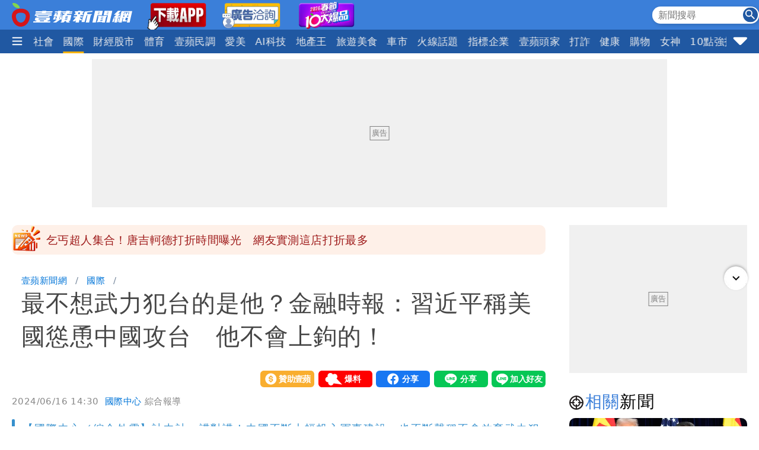

--- FILE ---
content_type: text/html; charset=utf-8
request_url: https://news.nextapple.com/international/20240616/0436F2D835A6134E505EAD9D112E13FF
body_size: 23012
content:
<!DOCTYPE html>
<html lang="zh-Hant-TW">
    <head>
        
<script>
    //<!-- Google Tag Manager -->
    (function (w, d, s, l, i) {
        w[l] = w[l] || [];
        w[l].push({'gtm.start':
                    new Date().getTime(), event: 'gtm.js'});
        var f = d.getElementsByTagName(s)[0],
                j = d.createElement(s), dl = l != 'dataLayer' ? '&l=' + l : '';
        j.async = true;
        j.src =
                'https://www.googletagmanager.com/gtm.js?id=' + i + dl;
        f.parentNode.insertBefore(j, f);
    })(window, document, 'script', 'dataLayer', 'GTM-T2WJ7DS');
    //<!-- End Google Tag Manager -->


</script>

<meta http-equiv="X-UA-Compatible" content="IE=edge">
<meta content="text/html; charset=UTF-8" http-equiv="content-type"/>
<meta name="viewport" content="width=device-width, initial-scale=1.0, maximum-scale=5, user-scalable=yes">

<!--  首屏必要 -->
<link rel="preconnect" href="https://www.googletagmanager.com" crossorigin>
<link rel="preconnect" href="https://securepubads.g.doubleclick.net" crossorigin>
<link rel="preconnect" href="https://pubads.g.doubleclick.net" crossorigin>
<link rel="preconnect" href="https://static.nextapple.tw" crossorigin>            
<link rel="preconnect" href="https://static-cdn.nextapple.tw" crossorigin> 
<link rel="preconnect" href="https://apis.nextapple.tw">

<!--  後期才可能用到 -->
<link rel="dns-prefetch" href="//pagead2.googlesyndication.com">
<link rel="dns-prefetch" href="//tpc.googlesyndication.com">
<link rel="dns-prefetch" href="//www.googleadservices.com">
<link rel="dns-prefetch" href="//cdn.taboola.com">

<!--  GPT 主程式 -->
<link rel="preload" href="https://securepubads.g.doubleclick.net/tag/js/gpt.js" as="script" fetchpriority="high">



<link rel="preload" href="https://static.nextapple.tw/web/layout/style/swiper-bundle.min.css" as="style" onload="this.rel = 'stylesheet'" fetchpriority="high">

<link rel="preload" href="https://static.nextapple.tw/web/layout/style/style.min.css?202512159" as="style" onload="this.rel = 'stylesheet'" fetchpriority="high">


    <link rel="preload" fetchpriority="high" type="image/webp" href="https://static-cdn.nextapple.tw/prod/2024-06/0436F2D835A6134E505EAD9D112E13FF/7b37eb2b2df4c875c78bb7cf1dba091f_750.webp" as="image">
    
<title>最不想武力犯台的是他？金融時報：習近平稱美國慫恿中國攻台　他不會上鉤的！｜壹蘋新聞網</title>
<meta name="title" itemprop="headline"  content="最不想武力犯台的是他？金融時報：習近平稱美國慫恿中國攻台　他不會上鉤的！｜壹蘋新聞網">
    <link rel="alternate" type="application/rss+xml" href="https://news.nextapple.com/api/rss/category/international?lang=TW" />
<meta name="robots" content="index,follow,max-image-preview:large">
<meta name="description" itemprop="description" content="【國際中心／綜合外電】計中計，諜對諜！中國不斷大幅投入軍事建設，也不斷聲稱不會放棄武力犯台，卻聲稱是美國，不斷試圖誘騙中國入侵台灣。還說，中國不會上當的。知情人士透露，中國國家主席習近平曾告訴歐洲聯盟執行委員會（European Commission）主席范德賴恩（Ursula von der Leyen），美國試圖慫恿中國攻擊台灣。
"/>
<meta name="keywords" itemprop="keywords" content="美國,中國,習近平,台海局勢" />
<meta property="og:site_name" content="壹蘋新聞網" />
<meta property="og:type" content="article">
<meta property="og:locale" content="zh_TW"/>
<meta property="og:locale:alternate" content="zh_TW"/>
<meta property="og:title" itemprop="name" content="最不想武力犯台的是他？金融時報：習近平稱美國慫恿中國攻台　他不會上鉤的！｜壹蘋新聞網">
<meta property="og:url" itemprop="url" content="https://news.nextapple.com/international/20240616/0436F2D835A6134E505EAD9D112E13FF" />
<meta property="og:image" itemprop="image primaryImageOfPage" content="https://static-cdn.nextapple.tw/prod/2024-06/0436F2D835A6134E505EAD9D112E13FF/7b37eb2b2df4c875c78bb7cf1dba091f_750.jpeg" />
<meta property="og:description" content="【國際中心／綜合外電】計中計，諜對諜！中國不斷大幅投入軍事建設，也不斷聲稱不會放棄武力犯台，卻聲稱是美國，不斷試圖誘騙中國入侵台灣。還說，中國不會上當的。知情人士透露，中國國家主席習近平曾告訴歐洲聯盟執行委員會（European Commission）主席范德賴恩（Ursula von der Leyen），美國試圖慫恿中國攻擊台灣。
"/>
<meta property="fb:app_id" content="508716041062461" />
<meta name="twitter:title" content="最不想武力犯台的是他？金融時報：習近平稱美國慫恿中國攻台　他不會上鉤的！｜壹蘋新聞網" />
<meta name="twitter:description" content="【國際中心／綜合外電】計中計，諜對諜！中國不斷大幅投入軍事建設，也不斷聲稱不會放棄武力犯台，卻聲稱是美國，不斷試圖誘騙中國入侵台灣。還說，中國不會上當的。知情人士透露，中國國家主席習近平曾告訴歐洲聯盟執行委員會（European Commission）主席范德賴恩（Ursula von der Leyen），美國試圖慫恿中國攻擊台灣。
" />
<meta name="twitter:card" content="summary_large_image" />
<meta name="twitter:url" content="https://news.nextapple.com/international/20240616/0436F2D835A6134E505EAD9D112E13FF" />
<meta name="twitter:site" content="" />
<meta name="twitter:image" content="https://static-cdn.nextapple.tw/prod/2024-06/0436F2D835A6134E505EAD9D112E13FF/7b37eb2b2df4c875c78bb7cf1dba091f_750.jpeg">
<meta name="apple-itunes-app" content="app-id=1640739235">
<meta name="msvalidate.01" content="DA66A3341903A6C0C8BB26FBE1CD9D81" />
<meta name="yandex-verification" content="63e892d316298e7c" />
<meta name="msapplication-TileColor" content="#ffffff">
<meta name="msapplication-TileImage" content="https://static.nextapple.tw/web/layout/favicon/ms-icon-144x144.png">
<meta name="theme-color" content="#3B7FD9">
<meta name="apple-mobile-web-app-status-bar-style" content="#3B7FD9">
<meta name="apple-mobile-web-app-capable" content="yes">
<meta name="mobile-web-app-capable" content="yes">
<meta name="apple-mobile-web-app-title" content="壹蘋新聞網">
<meta name="google" content="notranslate">
<meta name="googlebot" content="notranslate">
   
<meta name="author" itemprop="author" content="國際中心">

<meta name="publisher" itemprop="publisher" content="壹蘋新聞網">
<meta name="medium" content="news">
<meta name="facebook-domain-verification" content="2w4kbz9h1u86tygw39uavffzfoi7z3" />

<link rel="apple-touch-icon" sizes="57x57" href="https://static.nextapple.tw/web/layout/favicon/apple-icon-57x57.png">
<link rel="apple-touch-icon" sizes="60x60" href="https://static.nextapple.tw/web/layout/favicon/apple-icon-60x60.png">
<link rel="apple-touch-icon" sizes="72x72" href="https://static.nextapple.tw/web/layout/favicon/apple-icon-72x72.png">
<link rel="apple-touch-icon" sizes="76x76" href="https://static.nextapple.tw/web/layout/favicon/apple-icon-76x76.png">
<link rel="apple-touch-icon" sizes="114x114" href="https://static.nextapple.tw/web/layout/favicon/apple-icon-114x114.png">
<link rel="apple-touch-icon" sizes="120x120" href="https://static.nextapple.tw/web/layout/favicon/apple-icon-120x120.png">
<link rel="apple-touch-icon" sizes="144x144" href="https://static.nextapple.tw/web/layout/favicon/apple-icon-144x144.png">
<link rel="apple-touch-icon" sizes="152x152" href="https://static.nextapple.tw/web/layout/favicon/apple-icon-152x152.png">
<link rel="apple-touch-icon" sizes="180x180" href="https://static.nextapple.tw/web/layout/favicon/apple-icon-180x180.png">
<link rel="icon" type="image/png" sizes="192x192"  href="https://static.nextapple.tw/web/layout/favicon/android-icon-192x192.png">
<link rel="icon" type="image/png" sizes="32x32" href="https://static.nextapple.tw/web/layout/favicon/favicon-32x32.png">
<link rel="icon" type="image/png" sizes="96x96" href="https://static.nextapple.tw/web/layout/favicon/favicon-96x96.png">
<link rel="icon" type="image/png" sizes="16x16" href="https://static.nextapple.tw/web/layout/favicon/favicon-16x16.png">
<link rel="manifest" href="https://news.nextapple.com/manifest.webmanifest" crossorigin="use-credentials">
<link rel="shortcut icon" href="https://static.nextapple.tw/web/layout/img/favicon.ico">
<link rel="shortcut icon" type="https://static.nextapple.tw/web/layout/img/favicon.ico">
<link rel="icon" type="image/ico" href="https://static.nextapple.tw/web/layout/img/favicon.ico">
<link rel="canonical" href="https://news.nextapple.com/international/20240616/0436F2D835A6134E505EAD9D112E13FF"/>
<link rel="alternate" href="https://news.nextapple.com/international/20240616/0436F2D835A6134E505EAD9D112E13FF" hreflang="x-default" />
<link rel="alternate" href="https://news.nextapple.com/international/20240616/0436F2D835A6134E505EAD9D112E13FF" hreflang="zh-TW" />

<script defer src="https://static.nextapple.tw/web/layout/js/jquery.min.js"></script>
<script defer src="https://static.nextapple.tw/web/layout/js/lazyload.min.js"></script>
<script defer src="https://static.nextapple.tw/web/layout/js/swiper-bundle7.min.js"></script>




<script defer type="application/javascript" src="https://static.nextapple.tw/web/layout/js/common.min.js?20260108"></script>





       


       
        <script>
            options = {
                artid: "0436F2D835A6134E505EAD9D112E13FF",
                key: "Jxt3!vSV^IEZdwn8u*FH(FjI2e(9L#(x",
                iv: "nextapple3863957",
                url: "https://api.nextapple.com.tw/api/referral/share"
            };
        </script>
        
        <script>
    const intialData = { 
        event:'article_view_event',
                article_id:"0436F2D835A6134E505EAD9D112E13FF",
                page_type:"ARTICLE",
                category:"國際",
                article_title:"最不想武力犯台的是他？金融時報：習近平稱美國慫恿中國攻台　他不會上鉤的！",
            };
    dataLayer.push(intialData);
    
</script>
        
        
                
        <link rel="preload" href="https://static.nextapple.tw/web/layout/style/comments.min.css?20240430" as="style" onload="this.rel = 'stylesheet'">
        <link rel="preload" href="https://static.nextapple.tw/web/layout/style/article.min.css?2025091202" as="style" onload="this.rel = 'stylesheet'">
                <script defer src="https://static.nextapple.tw/web/layout/js/crypto-js.min.4.1.1.js"></script>
        <script defer src="https://static.nextapple.tw/web/layout/js/infinite-scroll.pkgd.min.js"></script>
        <script async type="application/javascript" src="//anymind360.com/js/8117/ats.js"></script>
        <script async type="application/javascript" src="https://static.nextapple.tw/web/layout/js/prebid7.44.0.js?20230414"></script>
        <script defer src="https://cdn.jsdelivr.net/npm/@fancyapps/ui@4.0/dist/fancybox.umd.js"></script>
        <link rel="preload"  href="https://cdn.jsdelivr.net/npm/@fancyapps/ui@4.0/dist/fancybox.css" as="style" onload="this.rel = 'stylesheet'"/>
        <script>

            var mt_NOAD = false;          

                var targeting = {
                    article_id: '0436F2D835A6134E505EAD9D112E13FF',
                    CAT: 'international',
                    KY: 'theme_美中台交鋒,美國,中國,習近平,台海局勢,cat_焦點'
                };
                var layoutUrl = 'https://static.nextapple.tw/web/layout/';
                var DFP = '';
                var strDFP = 'realtime_international_detail_';
                var  GTM = 'GTM-T2WJ7DS'
                var  GAM_ID = '22813524009'
                var  strCanonical = 'https://news.nextapple.com/international/20240616/0436F2D835A6134E505EAD9D112E13FF';
                var relatedArticleUrls = ["https:\/\/news.nextapple.com\/international\/20260109\/564B11075BF0F57FB19CA529CFA5A6C2","https:\/\/news.nextapple.com\/international\/20260106\/C44603C8DB0D1310004A824E60B5CCF7","https:\/\/news.nextapple.com\/international\/20260105\/AC92529EDD15EB73F07E834C80EC0146","https:\/\/news.nextapple.com\/international\/20251229\/5435D1EDBA0F31AC740DE048922EB094","https:\/\/news.nextapple.com\/international\/20251227\/5F793FEF51A7BB1D9D79B9EDDDF66A40"];
                var isOver18 = false;                
                
        </script>
                    <script defer type="application/javascript" src="https://static.nextapple.tw/web/layout/js/article.min.js?20260108"></script>
           

    </head>
    <body class="single international"  style="display: none;">
        <!-- Google Tag Manager (noscript) -->
        <noscript><iframe src="https://www.googletagmanager.com/ns.html?id=GTM-T2WJ7DS" height="0" width="0" style="display:none;visibility:hidden"></iframe></noscript>
        <!-- End Google Tag Manager (noscript) -->
        <div id='interscroller' class="na-ad-m">
            
        </div>
        <div id='div-gpt-ad-1731555585446-0' ></div>
        
<nav id="nav" >
    <div class="top" style="height: 50px;">
        <div class="container">
            <div class="brand" style="margin-right:5px;">
                <a href="/">
                    <img class="b-logo" src="https://static.nextapple.tw/web/layout/img/logo1201.svg" alt="壹蘋新聞網" width="203" height="40">
                    <img class="b-logo-m" src="https://static.nextapple.tw/web/layout/img/logo_short.svg" alt="壹蘋新聞網" style="max-height:36px;"  width="91" height="36">
                </a>
                <a class="app" target="_blank" href="https://news.nextapple.com/download">
                    <img src="https://static.nextapple.tw/web/layout/img/app11042.webp" alt="下載壹蘋新聞網APP" height="60" width="100">
                </a>
                <a class="app" target="_blank" href="https://news.nextapple.com/ad">
                    <img src="https://static.nextapple.tw/web/layout/ad/ad_service_web_banner.webp" alt="壹蘋智能廣告" height="60" width="100">
                </a>
                <a class="app" target="_blank" href="https://cnyhot.nextapple.com/vote/">
                    <img src="https://static.nextapple.tw/web/layout/ad/cnyhot.webp" alt="2026春節十大爆品" height="60" width="100">
                </a>

            </div>
            <div class="other">
                
                <svg class="search-icon" width="26" height="26" viewBox="0 0 59.9 59.9" style="cursor: pointer;">
                <circle cx="29.95" cy="30.04" r="29.95" style="fill: #2158a2;"/>
                <g>
                <circle cx="23.37" cy="23.46" r="12.05" style="fill: none; stroke: #fff; stroke-miterlimit: 10; stroke-width: 5px;"/>
                <line x1="36.46" y1="36.55" x2="46.07" y2="46.16" style="fill: none; stroke: #fff; stroke-linecap: round; stroke-linejoin: round; stroke-width: 5.02px;"/>
                </g>
                </svg>
                <div class="search">
                    <form onsubmit="return searchOnSubmit(this)" id="search_head">
                        <input type="text" placeholder="新聞搜尋">
                        <svg width="25" height="25" viewBox="0 0 25 25" onclick="$('form#search_head').submit()" style="cursor:pointer;">
                        <g id="Group_231" data-name="Group 231" transform="translate(-1067 -19)">
                        <circle id="Ellipse_1" data-name="Ellipse 1" cx="12.5" cy="12.5" r="12.5" transform="translate(1067 19)" fill="#2058a2"></circle>
                        <path id="Subtraction_1" data-name="Subtraction 1" d="M14.637,16h0l-4.573-4.564v-.722l-.247-.256a5.955,5.955,0,1,1,.641-.641l.256.247h.722L16,14.637,14.637,16ZM5.946,1.83a4.117,4.117,0,1,0,4.117,4.117A4.121,4.121,0,0,0,5.946,1.83Z" transform="translate(1071 23)" fill="#fff"></path>
                        </g>
                        </svg>
                    </form>
                </div>
                
                <a class="app-m" target="_blank" href="https://news.nextapple.com/app" style="margin-left:4px;">
                    <img src="https://static.nextapple.tw/web/layout/img/app1201.svg" alt="下載壹蘋新聞網APP" height="26" width="61" style="height:26px;">
                </a>
                
            </div>
        </div>
    </div>
    <div class="bottom">
        <div class="container">
            <div class="ham-menu-btn">
                <span>
                    <svg height="15" viewbox="0 0 310 259.34375">
                    <g inkscape:label="Layer 1" inkscape:groupmode="layer" id="layer1" transform="translate(10.015625,-803.03125)">
                    <g id="g3837">
                    <path inkscape:connector-curvature="0" id="path3785-0" d="m 19.668179,1032.694 250.646101,0 0,0" style="fill:none;stroke:#fff;stroke-width:37;stroke-linecap:round;stroke-linejoin:miter;stroke-miterlimit:4;stroke-opacity:1;stroke-dasharray:none" />
                    <path inkscape:connector-curvature="0" id="path3785-0-9" d="m 19.668179,932.694 250.646101,0 0,0" style="fill:none;stroke:#fff;stroke-width:37;stroke-linecap:round;stroke-linejoin:miter;stroke-miterlimit:4;stroke-opacity:1;stroke-dasharray:none" />
                    <path inkscape:connector-curvature="0" id="path3785-0-4" d="m 19.668179,832.694 250.646101,0 0,0" style="fill:none;stroke:#fff;stroke-width:37;stroke-linecap:round;stroke-linejoin:miter;stroke-miterlimit:4;stroke-opacity:1;stroke-dasharray:none" />
                    </g>
                    </g>
                    </svg>

                </span>
            </div>
            
            <div class="swiper">
                <div class="swiper-wrapper">
                
                                       
                                                                                                                                        <div class="swiper-slide">
                                    <div class="dropdown">
                                        <a class="dropdown-btn item-link   " href="https://news.nextapple.com/realtime/latest">
                                                                                            最新                                                                                    </a>
                                                                            </div>
                                </div>
                                                                                                                                                                                                                        <div class="swiper-slide">
                                    <div class="dropdown">
                                        <a class="dropdown-btn item-link   " href="https://news.nextapple.com/realtime/recommend">
                                                                                            焦點                                                                                    </a>
                                                                            </div>
                                </div>
                                                                                                                                                                                                                        <div class="swiper-slide">
                                    <div class="dropdown">
                                        <a class="dropdown-btn item-link   " href="https://news.nextapple.com/realtime/hit">
                                                                                            熱門                                                                                    </a>
                                                                            </div>
                                </div>
                                                                                                                                                                                                                        <div class="swiper-slide">
                                    <div class="dropdown">
                                        <a class="dropdown-btn item-link   " href="https://news.nextapple.com/realtime/entertainment">
                                                                                            娛樂時尚                                                                                    </a>
                                                                            </div>
                                </div>
                                                                                                                                                                                                                        <div class="swiper-slide">
                                    <div class="dropdown">
                                        <a class="dropdown-btn item-link   " href="https://news.nextapple.com/realtime/life">
                                                                                            生活                                                                                    </a>
                                                                            </div>
                                </div>
                                                                                                                                                                                                                        <div class="swiper-slide">
                                    <div class="dropdown">
                                        <a class="dropdown-btn item-link   " href="https://news.nextapple.com/realtime/politics">
                                                                                            政治                                                                                    </a>
                                                                            </div>
                                </div>
                                                                                                                                                                                                                        <div class="swiper-slide">
                                    <div class="dropdown">
                                        <a class="dropdown-btn item-link   " href="https://news.nextapple.com/realtime/local">
                                                                                            社會                                                                                    </a>
                                                                            </div>
                                </div>
                                                                                                                                                                                                                        <div class="swiper-slide">
                                    <div class="dropdown">
                                        <a class="dropdown-btn item-link  active " href="https://news.nextapple.com/realtime/international">
                                                                                            國際                                                                                    </a>
                                                                            </div>
                                </div>
                                                                                                                                                                                                                        <div class="swiper-slide">
                                    <div class="dropdown">
                                        <a class="dropdown-btn item-link   " href="https://news.nextapple.com/realtime/finance">
                                                                                            財經股市                                                                                    </a>
                                                                            </div>
                                </div>
                                                                                                                                                                                                                        <div class="swiper-slide">
                                    <div class="dropdown">
                                        <a class="dropdown-btn item-link   " href="https://news.nextapple.com/realtime/sports">
                                                                                            體育                                                                                    </a>
                                                                            </div>
                                </div>
                                                                                                                                                                                                                        <div class="swiper-slide">
                                    <div class="dropdown">
                                        <a class="dropdown-btn item-link   " href="https://news.nextapple.com/realtime/survey">
                                                                                            壹蘋民調                                                                                    </a>
                                                                            </div>
                                </div>
                                                                                                                                                                                                                        <div class="swiper-slide">
                                    <div class="dropdown">
                                        <a class="dropdown-btn item-link   " href="https://news.nextapple.com/realtime/aesthetic">
                                                                                            愛美                                                                                    </a>
                                                                            </div>
                                </div>
                                                                                                                                                                                                                        <div class="swiper-slide">
                                    <div class="dropdown">
                                        <a class="dropdown-btn item-link   " href="https://news.nextapple.com/realtime/aitech">
                                                                                            AI科技                                                                                    </a>
                                                                            </div>
                                </div>
                                                                                                                                                                                                                        <div class="swiper-slide">
                                    <div class="dropdown">
                                        <a class="dropdown-btn item-link   " href="https://news.nextapple.com/realtime/property">
                                                                                            地產王                                                                                    </a>
                                                                                                                        <div class="dropdown-content"  >
                                                                                        <a href="https://news.nextapple.com/gallery/property/市場交易">市場交易</a>
                                                                                        <a href="https://news.nextapple.com/gallery/property/預售屋新屋開箱">預售屋新屋開箱</a>
                                                                                        <a href="https://news.nextapple.com/gallery/property/律師解「房」">律師解「房」</a>
                                             
                                        </div>
                                                                            </div>
                                </div>
                                                                                                                                                                                                                        <div class="swiper-slide">
                                    <div class="dropdown">
                                        <a class="dropdown-btn item-link   " href="https://news.nextapple.com/realtime/eattravel">
                                                                                            旅遊美食                                                                                    </a>
                                                                            </div>
                                </div>
                                                                                                                                                                                                                        <div class="swiper-slide">
                                    <div class="dropdown">
                                        <a class="dropdown-btn item-link   " href="https://news.nextapple.com/realtime/gadget">
                                                                                            車市                                                                                    </a>
                                                                            </div>
                                </div>
                                                                                                                                                                                                                        <div class="swiper-slide">
                                    <div class="dropdown">
                                        <a class="dropdown-btn item-link   " href="https://news.nextapple.com/collection/topic">
                                                                                            火線話題                                                                                    </a>
                                                                            </div>
                                </div>
                                                                                                                                                                                                                        <div class="swiper-slide">
                                    <div class="dropdown">
                                        <a class="dropdown-btn item-link   " href="https://news.nextapple.com/collection/enterprise">
                                                                                            指標企業                                                                                    </a>
                                                                            </div>
                                </div>
                                                                                                                                                                                                                        <div class="swiper-slide">
                                    <div class="dropdown">
                                        <a class="dropdown-btn item-link   " href="https://news.nextapple.com/realtime/boss">
                                                                                            壹蘋頭家                                                                                    </a>
                                                                            </div>
                                </div>
                                                                                                                                                                                                                        <div class="swiper-slide">
                                    <div class="dropdown">
                                        <a class="dropdown-btn item-link   " href="https://news.nextapple.com/realtime/antifraud">
                                                                                            打詐                                                                                    </a>
                                                                            </div>
                                </div>
                                                                                                                                                                                                                        <div class="swiper-slide">
                                    <div class="dropdown">
                                        <a class="dropdown-btn item-link   " href="https://news.nextapple.com/realtime/healthy">
                                                                                            健康                                                                                    </a>
                                                                            </div>
                                </div>
                                                                                                                                                                                                                        <div class="swiper-slide">
                                    <div class="dropdown">
                                        <a class="dropdown-btn item-link   " href="https://news.nextapple.com/realtime/lifestyle">
                                                                                            購物                                                                                    </a>
                                                                            </div>
                                </div>
                                                                                                                                                                                                                        <div class="swiper-slide">
                                    <div class="dropdown">
                                        <a class="dropdown-btn item-link   " href="https://news.nextapple.com/realtime/gorgeous">
                                                                                            女神                                                                                    </a>
                                                                            </div>
                                </div>
                                                                                                                                                                                                                        <div class="swiper-slide">
                                    <div class="dropdown">
                                        <a class="dropdown-btn item-link   " href="https://news.nextapple.com/realtime/headlines">
                                                                                            10點強打                                                                                    </a>
                                                                            </div>
                                </div>
                                                                                                                    </div>
            </div>
                        <div class="ham-menu-btn-right">
                <span>
                <svg width="25" height="25" viewBox="0 -0.5 17 17"  class="si-glyph si-glyph-triangle-down">
    
                    
                    <defs>

                </defs>
                    <g stroke="none" stroke-width="1" fill="none" fill-rule="evenodd">
                        <path d="M10.106,12.69 C9.525,13.27 8.584,13.27 8.002,12.69 L1.561,6.246 C0.979,5.665 0.722,4.143 2.561,4.143 L15.549,4.143 C17.45,4.143 17.131,5.664 16.549,6.246 L10.106,12.69 L10.106,12.69 Z" fill="#fff" class="si-glyph-fill">

                </path>
                    </g>
                </svg>

                </span>
            </div>
                        <script>
                var intHoldNav = 6;
            </script>
            <div id="dropdown-menu"  >
            </div>
        </div>
    </div>
</nav>        <main>
            <div class="container">
                <div id='headbanner' class="na-ad-pc">
                    
                </div>
                <div style="margin: 0 auto 30px auto;"  class="na-ad-pc"></div>
                <div class="row">
                    
                    <div id="main-content" class=" stories-container">
                                            <div id="marquee" class="flex tw-marquee background_dandelion " style="height:50px;line-height: 50px;background-color:#fef0e8;font-size:19px;border-radius:10px;" data-top-offset="150">
                            <img src="https://static.nextapple.tw/web/layout/img/breakingNews03.webp" style="margin-right:8px;" alt="Breaking news" width="50" height="50">
                                <div class="marquee-container width-full height-full box--overflow-hidden position_relative">
                                    <div class="swiper" style="height:50px;">
                                        <div class="swiper-wrapper">
                                                                                            <div class="swiper-slide">
                                                    <a href="https://news.nextapple.com/life/20260119/303AEDFE3545A925D66CB8B3E1927156" target="_blank" style="color:#9E1A1A;height:50px;line-height: 50px;">乞丐超人集合！唐吉軻德打折時間曝光　網友實測這店打折最多</a>
                                                </div>
                                                                                            <div class="swiper-slide">
                                                    <a href="https://news.nextapple.com/sports/20260119/93CA0C6991B94037E4FC64DEBAA4F5C0" target="_blank" style="color:#9E1A1A;height:50px;line-height: 50px;">運動部要求籃協全面檢討！場地安全、治理責任都出問題</a>
                                                </div>
                                                                                            <div class="swiper-slide">
                                                    <a href="https://news.nextapple.com/politics/20260119/1AC0D6E01DF83ADF162B86774B6774D2" target="_blank" style="color:#9E1A1A;height:50px;line-height: 50px;">賴瑞隆輸柯志恩6.3%　他曝扭轉頹勢靠「2大關鍵」</a>
                                                </div>
                                                                                            <div class="swiper-slide">
                                                    <a href="https://news.nextapple.com/local/20260119/C2E7B593976F5BD41F25AD88181446FD" target="_blank" style="color:#9E1A1A;height:50px;line-height: 50px;">抓到了！蘆洲逆子持刀狠砍蔥油餅雙親　新莊巷弄內落網</a>
                                                </div>
                                                                                            <div class="swiper-slide">
                                                    <a href="https://news.nextapple.com/politics/20260119/5E74D8A153202AB774D2D4F603331CD1" target="_blank" style="color:#9E1A1A;height:50px;line-height: 50px;">北院再勘驗女立委衝突影片　綠委陳培瑜、林宜瑾控陳玉珍這原因滿臉通紅</a>
                                                </div>
                                                                                            <div class="swiper-slide">
                                                    <a href="https://news.nextapple.com/entertainment/20260119/DEF53F82710409CE4AD19D387F7D4B7A" target="_blank" style="color:#9E1A1A;height:50px;line-height: 50px;">黃明志撇持「冰毒」　雪碧：希望你別夢到芯來索命！</a>
                                                </div>
                                                                                    </div>
                                    </div>
                                </div>
                            </div>
                                            
                        <div class="infScroll">
                            <header>
                                                                <ul class="breadcrumb">
                                    <li ><a href="https://news.nextapple.com/">壹蘋新聞網</a></li>
                                                                        <li ><a href="https://news.nextapple.com/realtime/international">國際</a></li>
                                                    
                                    <li ><h1>最不想武力犯台的是他？金融時報：習近平稱美國慫恿中國攻台　他不會上鉤的！</h1></li>
                                </ul>
                                                                <div class="post-meta">
                                    <div>
                                    </div>
                                    <div class="social-btns">
                                        <div class="social-btn">
                                            <div><a href="https://pay.soundon.fm/podcasts/f56a52a8-4a04-4936-affe-3eb8c5ac96db" target="_blank">贊助壹蘋</a></div>
                                        </div>
                                        <div class="social-btn">
                                            <div><a href="https://reporting.nextapple.com/" target="_blank">我要爆料</a></div>
                                        </div>
                                        <div class="social-btn">
                                            <div>
                                                <div class="fb-share-button" data-href="https://news.nextapple.com/international/20240616/0436F2D835A6134E505EAD9D112E13FF" data-layout="button" data-size="large"><a target="_blank" href="https://www.facebook.com/sharer/sharer.php?u=https://news.nextapple.com/international/20240616/0436F2D835A6134E505EAD9D112E13FF&amp;src=sdkpreparse" class="fb-xfbml-parse-ignore">分享</a></div>
                                            </div>
                                        </div>
                                        <div class="social-btn">
                                            <div>
                                                <div class="line-it-button" data-lang="zh_Hant" data-type="share-a" data-env="REAL" data-url="https://news.nextapple.com/international/20240616/0436F2D835A6134E505EAD9D112E13FF" data-color="default" data-size="large" data-count="false" data-ver="3" style="display: none;"></div>
                                            </div>
                                        </div>
                                        <div class="social-btn">
                                            <div>
                                                <div class="line-it-button" data-lang="zh_Hant" data-type="friend" data-env="REAL"   data-lineId="@nextapple" style="display: none;"></div>
                                            </div>
                                        </div>
                                    </div>
                                </div>
                                <div style="font-size:15px; color: #878787;"> 
                                <time style="margin-right: 5px;" datetime="2024-06-16T14:30:00+08:00">2024/06/16 14:30</time>
                                <span class="author">            
                                                                 
                                                                          
                                    <a style="color: #0275d8;" href="https://news.nextapple.com/search/author/d7d55865-6bbb-4423-a15c-9cc939d66d06" rel="author"> 國際中心</a>
                                                                                                    綜合報導
                                </span>
                                </div>
                                                                
                                                            
                                                                    <blockquote>
                                        <div>【國際中心／綜合外電】計中計，諜對諜！中國不斷大幅投入軍事建設，也不斷聲稱不會放棄武力犯台，卻聲稱是美國，不斷試圖誘騙中國入侵台灣。還說，中國不會上當的。知情人士透露，中國國家主席習近平曾告訴歐洲聯盟執行委員會（European Commission）主席范德賴恩（Ursula von der Leyen），美國試圖慫恿中國攻擊台灣。<br />
</div>
                                    </blockquote>
                                
                                <figure>
                                    
                                                                                                                    <div style="position: relative;" data-fancybox="gallery" data-caption="中國不斷大幅投入軍事建設，也聲稱不會放棄武力犯台，不過金融時報報導，習近平表示，他不會被美國誘騙而武力犯台的。合成畫面。資料照片
" href="https://static-cdn.nextapple.tw/prod/2024-06/0436F2D835A6134E505EAD9D112E13FF/7b37eb2b2df4c875c78bb7cf1dba091f_1280.webp">
                                        <img style="cursor:pointer;" 
                                            data-src="https://static-cdn.nextapple.tw/prod/2024-06/0436F2D835A6134E505EAD9D112E13FF/7b37eb2b2df4c875c78bb7cf1dba091f_750.webp" 
                                            data-srcset="https://static-cdn.nextapple.tw/prod/2024-06/0436F2D835A6134E505EAD9D112E13FF/7b37eb2b2df4c875c78bb7cf1dba091f_750.webp 2x,https://static-cdn.nextapple.tw/prod/2024-06/0436F2D835A6134E505EAD9D112E13FF/7b37eb2b2df4c875c78bb7cf1dba091f_1280.webp 1x" 
                                            src="[data-uri]" alt="中國不斷大幅投入軍事建設，也聲稱不會放棄武力犯台，不過金融時報報導，習近平表示，他不會被美國誘騙而武力犯台的。合成畫面。資料照片
">
                                            

                                            <div class="zoom"></div>
                                        </div>
                                                                        <figcaption>中國不斷大幅投入軍事建設，也聲稱不會放棄武力犯台，不過金融時報報導，習近平表示，他不會被美國誘騙而武力犯台的。合成畫面。資料照片
</figcaption>
                                </figure>
                                
                            </header>
                                                        <div class="post-content">
                                                                
                                
                                                                                                                                                                                <p>消息人士指出，習近平也對中國官員警告此事。</p>
<p><br>對於這項消息，中國重量級學者學者朱鋒表示「有可能」，而這反映北京對美國將台灣問題當成籌碼對付中國的強烈擔憂和憤怒。</p>
<p>多名人士對英國「金融時報」（Financial Times）描述，習近平2023年4月與范德賴恩會面時發出這項警告。習近平說，美國試圖誘騙中國入侵台灣，但他不會上鉤。另一位人士表示，習近平也對官員做出類似警告。</p>
<p><br>上述言論，為了解習近平對台灣的看法提供了窗口。台灣是美中關係中最棘手的問題。</p>
<p><br>中央社報導，部分中國學者和退役軍官聲稱，美國試圖透過提供台灣武器，以及推行其他措施激怒中國，讓中國陷入軍事對抗。</p>
<p><br>中國前駐美國大使崔天凱1月在亞洲協會（Asia Society）表示，中國「不會落入別人為我們設下的陷阱」，暗指美國。</p>
<p><br>習近平對范德賴恩說的話，是他對外國領袖提出要求的第一個已知案例。習近平也表示，與美國的衝突將摧毀中國的許多成就，並破壞他在2049年實現「偉大復興」的目標。</p>
<p><br>這項消息是在台海緊張局勢升級之後公布的。</p>
<p><br>根據「台灣關係法」，美國有義務協助台灣維持自我防禦，但拜登政府長期以來強調不支持台獨，反對單方面改變現狀。</p>
<p><br>中國學者表示，美國「積極鼓勵台獨勢力」，且知道如果台灣宣布獨立而跨越紅線，中國將被迫採取軍事行動。</p>
<p><br>華府智庫「戰略暨國際研究中心」（CSIS）中國研究主任白明（Jude Blanchette）表示，對習近平言論的一種可能解釋是，一些下屬試圖引導他放棄更具侵略性的政策。</p>
<p><br>任白明說：「無論怎麼解釋習近平的言論，很明顯，決策環境，以及輸入其中的資訊，正在被扭曲，要麼是被習近平的副手扭曲，要麼是被他自己的獨裁行為所扭曲。」</p>
<p><br>德國馬歇爾基金會印太計畫主任葛來儀（Bonnie Glaser）表示，習近平這樣說，可能是在台灣議題上，中國試圖把歐洲拉離美國，但也有可能是習近平自己這樣相信。</p>
<p><br>中國駐華盛頓大使館並未對習近平的言論發表評論，僅表示，美國正在對台灣出售武器並支持「台獨分裂勢力」。</p>
<p><br>范德賴恩的發言人表示，她沒有透露私人會面的細節。白宮則沒有發表評論。</p>
<p>&nbsp;</p>
                                                                                                                                        
                                
                            
                                                                
                                <section class="article-tags" aria-labelledby="article-tags__title">
                                <h2 id="article-tags__title" class="article-tags__title">文章標籤</h2>
                                <ul class="article-tags__list">
                                                                                                                <li class="article-tags__item">
                                    <a rel="tag" href="https://news.nextapple.com/tag/%E7%BE%8E%E5%9C%8B/8e657f3f6850284b4c9f8f02e7f193b4">美國</a>
                                    </li>
                                                                                                                 <li class="article-tags__item">
                                    <a rel="tag" href="https://news.nextapple.com/tag/%E4%B8%AD%E5%9C%8B/4ae63cb3289ed4311fd5c6272944f7b6">中國</a>
                                    </li>
                                                                                                                 <li class="article-tags__item">
                                    <a rel="tag" href="https://news.nextapple.com/tag/%E7%BF%92%E8%BF%91%E5%B9%B3/91bb38d5a21dfb0a53a0b702832e601d">習近平</a>
                                    </li>
                                                                                                                 <li class="article-tags__item">
                                    <a rel="tag" href="https://news.nextapple.com/tag/%E5%8F%B0%E6%B5%B7%E5%B1%80%E5%8B%A2/9354117a1db50b05c18d1b6b44d6ae04">台海局勢</a>
                                    </li>
                                                                     </ul>
                                </section>

                              
                                                                <div >
                                                                        <hr>
                                    <div class="scrollToNext">
                                        <div>
                                        <img data-src="https://static.nextapple.tw/web/layout/img/clicktonext.png" alt="點擊閱讀下一則新聞">
                                        <strong >點擊閱讀下一則新聞</strong>
                                        </div>
                                        <div class="text" style="text-align: center; margin:20px 0; display:block">活捉馬杜洛「成中共犯台最佳示範」？川普：習近平不敢亂來</div>
                                    </div>
                                    
                                    <hr>
                                                                    </div>
                            
                                <!-- taboola ad_text start-->
                                <p>
                                <div id="taboola-below-article-text-links" class="taboola-ad"></div>
                                
                                </p>
                                <!-- taboola ad_text end -->
                                <div class="flex" style="justify-content: center;">
                                    <div id='lrec07' class="na-ad-pc" style="padding: 10px 0;">
                                        
                                    </div>
                                    <div id='m_lrec01' class="na-ad-m" style="padding: 10px 0;">
                                        
                                    </div>
                                </div>
                                
                            </div>
                                                        
                            
                            <div class="post-comments" id="post-comments">
                                
                                <div id="fb-root"></div>
                                
                                                                                                <div class="fb-comments" data-href="https://news.nextapple.com/international/20240616/0436F2D835A6134E505EAD9D112E13FF" data-width="100%" data-numposts="5"></div>
                                                                                        
                            </div>

                            

                            <div id="taboola-below-article-feed"></div>
                            
                        
                            
                            <div class="flex" style="justify-content: center;">
                                <div id='lrec08' class="na-ad-pc" style="padding: 10px 15px;">
                                    
                                </div>
                                <div id='lrec09' class="na-ad-pc" style="padding: 10px 15px;">
                                    
                                </div>
                                <div id='m_lrec02' class="na-ad-m" style="padding: 10px 0;">
                                    
                                </div>
                            </div>
                            <div class="side-share subshadow">
                                <div class="social-btn">
                                    <div><a href="https://pay.soundon.fm/podcasts/f56a52a8-4a04-4936-affe-3eb8c5ac96db" target="_blank">贊助壹蘋</a></div>
                                </div>
                                <div class="social-btn">
                                    <div><a href="https://reporting.nextapple.com/" target="_blank">我要爆料</a></div>
                                </div>
                                <div class="social-btn">
                                    <div>
                                        <div class="fb-share-button" data-href="https://news.nextapple.com/international/20240616/0436F2D835A6134E505EAD9D112E13FF" data-layout="button" data-size="large"><a target="_blank" href="https://www.facebook.com/sharer/sharer.php?u=https://news.nextapple.com/international/20240616/0436F2D835A6134E505EAD9D112E13FF&amp;src=sdkpreparse" class="fb-xfbml-parse-ignore">分享</a></div>
                                    </div>
                                </div>
                                <div class="social-btn">
                                    <div>
                                        <div class="line-it-button" data-lang="zh_Hant" data-type="share-a" data-env="REAL" data-url="https://news.nextapple.com/international/20240616/0436F2D835A6134E505EAD9D112E13FF" data-color="default" data-size="large" data-count="false" data-ver="3" style="display: none;"></div>
                                    </div>
                                </div>
                                <div class="social-btn">
                                    <div>
                                        <div class="line-it-button" data-lang="zh_Hant" data-type="friend" data-env="REAL"   data-lineId="@nextapple" style="display: none;"></div>
                                    </div>
                                </div>
                            </div>
                            
                                
                        </div>
                       
                        <div class="scroller-status" style="text-align:center;">
                            <div class="infinite-scroll-request loader-ellips">loading</div>
                            <p class="infinite-scroll-last"></p>
                            <p class="infinite-scroll-error"></p>
                            
                        </div>
                       
                    </div>


                    <aside id="side-bar">
    <div class="block">
        <div id="lrec01">
            
        </div>
    </div>
    <div class="block">
        <div id="lrec02">
            
        </div>
    </div>
                <div class="block">
            <div class="post-featured partner">
                <h4><span>相關</span>新聞</h4>
                                                        <article class="post-style1" itemscope="" itemprop="post">
                                                <a href="https://news.nextapple.com/international/20260109/564B11075BF0F57FB19CA529CFA5A6C2">
                            <figure>
                                                                    <img data-src="https://static-cdn.nextapple.tw/prod/2026-01/564B11075BF0F57FB19CA529CFA5A6C2/404e201fa39952d00a54393d0ac821b2_512.webp" alt="活捉馬杜洛「成中共犯台最佳示範」？川普：習近平不敢亂來" src="[data-uri]">
                                                                                            </figure>
                        </a>
                        <div class="post-inner">
                            <div>
                                <h3 itemprop="name" style="display:contents;">
                                    <a class="post-title" href="https://news.nextapple.com/international/20260109/564B11075BF0F57FB19CA529CFA5A6C2">活捉馬杜洛「成中共犯台最佳示範」？川普：習近平不敢亂來</a>
                                </h3>
                                <p>【國際中心／綜合報導】美國出兵斬首委內瑞拉總統馬杜洛震驚國際，外界認為這恐成中共犯台示範。美國總統川普今天強調，只要他當家中共就不敢犯台，若習近平真的出手，「我會很不高興」。</p>
                            </div>
                            <div class="post-meta">
                                <div class="category international">國際</div>
                                <time datetime="2026-01-09T09:09:00+08:00">2026/01/09 09:09</time>
                            </div>
                        </div>
                    </article>
                                                                            <article class="post-style1" itemscope="" itemprop="post">
                                                <a href="https://news.nextapple.com/international/20260106/C44603C8DB0D1310004A824E60B5CCF7">
                            <figure>
                                                                    <img data-src="https://static-cdn.nextapple.tw/prod/2026-01/C44603C8DB0D1310004A824E60B5CCF7/a92e32999593abe194f095e7d407e234_512.webp" alt="美研究：中國侵台恐10萬共軍陣亡　投降後倒退回文革" src="[data-uri]">
                                                                                            </figure>
                        </a>
                        <div class="post-inner">
                            <div>
                                <h3 itemprop="name" style="display:contents;">
                                    <a class="post-title" href="https://news.nextapple.com/international/20260106/C44603C8DB0D1310004A824E60B5CCF7">美研究：中國侵台恐10萬共軍陣亡　投降後倒退回文革</a>
                                </h3>
                                <p>【國際中心／綜合外電】美國在展現了全天下最強的「斬首作戰」能力，在5個小時內逮捕委內瑞拉總統馬杜洛（Nicolas Maduro）夫婦並押解回美國後，美國也發布了中國侵台能力的評估報告。在報告中直指，共軍能力有限，如果戰況升級，共軍會在跨海作戰中慘敗，就算是部分部隊登陸台灣，也會有10萬共軍陣亡，最後登陸的部隊仍需投降。中國則是蒙受重大損失，對全球影響力與實力將倒退數十年，淪落到文革時期的狀況。
</p>
                            </div>
                            <div class="post-meta">
                                <div class="category international">國際</div>
                                <time datetime="2026-01-06T15:10:00+08:00">2026/01/06 15:10</time>
                            </div>
                        </div>
                    </article>
                                                                            <article class="post-style1" itemscope="" itemprop="post">
                                                <a href="https://news.nextapple.com/international/20260105/AC92529EDD15EB73F07E834C80EC0146">
                            <figure>
                                                                    <img data-src="https://static-cdn.nextapple.tw/prod/2026-01/AC92529EDD15EB73F07E834C80EC0146/da25015036039653e868e8a96616f3a0_512.webp" alt="超重要戰略地圖！駐韓美軍司令下令　擴大行動範圍應對「台灣有事」" src="[data-uri]">
                                                                                            </figure>
                        </a>
                        <div class="post-inner">
                            <div>
                                <h3 itemprop="name" style="display:contents;">
                                    <a class="post-title" href="https://news.nextapple.com/international/20260105/AC92529EDD15EB73F07E834C80EC0146">超重要戰略地圖！駐韓美軍司令下令　擴大行動範圍應對「台灣有事」</a>
                                </h3>
                                <p>【國際中心／綜合外電】這張地圖實在太重要了！由美國駐韓美軍司令布朗森上將指定要掛的東亞戰略地圖，再加上他直言，「韓國不僅僅是因應朝鮮半島的威脅」，幾乎已經可以預期， 如果「台灣有事」，除了台灣自身防衛力量、日本自衛隊，非常可能會有駐日美軍5.5萬人、駐韓美軍2.8萬人，合計超過8萬美國大軍聯合參戰，共同應對台灣突發事態！
</p>
                            </div>
                            <div class="post-meta">
                                <div class="category international">國際</div>
                                <time datetime="2026-01-05T15:15:00+08:00">2026/01/05 15:15</time>
                            </div>
                        </div>
                    </article>
                                            <article class="post-style1" itemscope="" itemprop="post" id='halfpage'>
                           
                        </article>
                                                                            <article class="post-style1" itemscope="" itemprop="post">
                                                <a href="https://news.nextapple.com/international/20251229/5435D1EDBA0F31AC740DE048922EB094">
                            <figure>
                                                                    <img data-src="https://static-cdn.nextapple.tw/prod/2025-12/5435D1EDBA0F31AC740DE048922EB094/d8fccb3761fe207cd5c268fa9d135e73_512.webp" alt="史上最挑釁！共軍宣布對台「正義使命-2025」軍演　封控台灣要港要域" src="[data-uri]">
                                                                                            </figure>
                        </a>
                        <div class="post-inner">
                            <div>
                                <h3 itemprop="name" style="display:contents;">
                                    <a class="post-title" href="https://news.nextapple.com/international/20251229/5435D1EDBA0F31AC740DE048922EB094">史上最挑釁！共軍宣布對台「正義使命-2025」軍演　封控台灣要港要域</a>
                                </h3>
                                <p>【國際中心／綜合外電】又來了！中國解放軍東部戰區29日上午宣布，組織陸軍、海軍、空軍、火箭軍等兵力，位台灣海峽、台島北部、台島西南、台島東南、台島以東，組織「正義使命-2025」演習。根據解放軍發布的演習位置與任務，將是史上強度最高的演習，挑釁意味空前。在共軍實彈演習期間，台灣的飛機只要一升空、船隻只要一出海就會受到威脅。
</p>
                            </div>
                            <div class="post-meta">
                                <div class="category international">國際</div>
                                <time datetime="2025-12-29T15:58:00+08:00">2025/12/29 15:58</time>
                            </div>
                        </div>
                    </article>
                                                                            <article class="post-style1" itemscope="" itemprop="post">
                                                <a href="https://news.nextapple.com/international/20251227/5F793FEF51A7BB1D9D79B9EDDDF66A40">
                            <figure>
                                                                    <img data-src="https://static-cdn.nextapple.tw/prod/2025-12/5F793FEF51A7BB1D9D79B9EDDDF66A40/75c4284a6ccb5518279e34d9145d5aab_512.webp" alt="「中國不可信」　他直言台海成關鍵：美中明年恐再翻臉" src="[data-uri]">
                                                                                            </figure>
                        </a>
                        <div class="post-inner">
                            <div>
                                <h3 itemprop="name" style="display:contents;">
                                    <a class="post-title" href="https://news.nextapple.com/international/20251227/5F793FEF51A7BB1D9D79B9EDDDF66A40">「中國不可信」　他直言台海成關鍵：美中明年恐再翻臉</a>
                                </h3>
                                <p>美國數十位國會議員評估，貿易、台灣議題等將加劇美中緊張，並可能破壞當前貿易停火的局面，其中大豆點燃的衝突最快可能在兩個月後爆發。國會兩黨發出的訊息都很明確：準備好迎接美中關係於2026年再度急轉直下。</p>
                            </div>
                            <div class="post-meta">
                                <div class="category international">國際</div>
                                <time datetime="2025-12-27T10:32:00+08:00">2025/12/27 10:32</time>
                            </div>
                        </div>
                    </article>
                                                                            <article class="post-style1" itemscope="" itemprop="post">
                                                <a href="https://news.nextapple.com/international/20251225/729EF1D0609CC5CAC1C5A16AB60CF276">
                            <figure>
                                                                    <img data-src="https://static-cdn.nextapple.tw/prod/2025-12/729EF1D0609CC5CAC1C5A16AB60CF276/dc628c050074b53aa9c91e33f5807048_512.webp" alt="共軍「4套武統方案」曝光！美戰爭部：成敗關鍵在台灣抵抗意志" src="[data-uri]">
                                                                                            </figure>
                        </a>
                        <div class="post-inner">
                            <div>
                                <h3 itemprop="name" style="display:contents;">
                                    <a class="post-title" href="https://news.nextapple.com/international/20251225/729EF1D0609CC5CAC1C5A16AB60CF276">共軍「4套武統方案」曝光！美戰爭部：成敗關鍵在台灣抵抗意志</a>
                                </h3>
                                <p>【國際中心／綜合報導】美國戰爭部透露，共軍預估2027年具備對台作戰取勝能力，各界無不繃緊神經。戰爭部今天再指出，北京可能備妥4套武統方案，其中一項成敗取決台灣抵抗意志。</p>
                            </div>
                            <div class="post-meta">
                                <div class="category international">國際</div>
                                <time datetime="2025-12-25T11:07:00+08:00">2025/12/25 11:07</time>
                            </div>
                        </div>
                    </article>
                                            <article class="post-style1" itemscope="" itemprop="post" id='lrec03'>
                           
                        </article>
                                                                            <article class="post-style1" itemscope="" itemprop="post">
                                                <a href="https://news.nextapple.com/international/20251224/67386CAA41572FDDC04C880D6F3057DB">
                            <figure>
                                                                    <img data-src="https://static-cdn.nextapple.tw/prod/2025-12/67386CAA41572FDDC04C880D6F3057DB/5b0fb6cb30b385004e4ab2bfa2840086_512.webp" alt="美戰爭部曝光2027中國三大軍事目標　第一目標就是台灣" src="[data-uri]">
                                                                                            </figure>
                        </a>
                        <div class="post-inner">
                            <div>
                                <h3 itemprop="name" style="display:contents;">
                                    <a class="post-title" href="https://news.nextapple.com/international/20251224/67386CAA41572FDDC04C880D6F3057DB">美戰爭部曝光2027中國三大軍事目標　第一目標就是台灣</a>
                                </h3>
                                <p>【國際中心／綜合外電】美國戰爭部「中國軍力報告」指出，中國解放軍在2027年有三大目標，包括具備在台灣議題上取得「戰略決定性勝利」的能力、在核武領域對美國形成「戰略性制衡」，以及對印太區域內其他國家建立威懾與控制能力。這三大目標層層相扣，也就是當中國在2027年底前，具備對台開戰並取勝的能力的同時，能夠制衡美國不敢支援台灣，並威懾印太區域其他國家只能坐視旁觀。
</p>
                            </div>
                            <div class="post-meta">
                                <div class="category international">國際</div>
                                <time datetime="2025-12-24T14:27:00+08:00">2025/12/24 14:27</time>
                            </div>
                        </div>
                    </article>
                                                                            <article class="post-style1" itemscope="" itemprop="post">
                                                <a href="https://news.nextapple.com/international/20251224/36738C5410FF1944DC6E1164B17955E8">
                            <figure>
                                                                    <img data-src="https://static-cdn.nextapple.tw/prod/2025-12/36738C5410FF1944DC6E1164B17955E8/52400af7ee038d4ace57b3c29beb15b2_512.webp" alt="專業的來了！美退將評對台軍售：讓中共犯台更難　可惜缺這款武器" src="[data-uri]">
                                                                                            </figure>
                        </a>
                        <div class="post-inner">
                            <div>
                                <h3 itemprop="name" style="display:contents;">
                                    <a class="post-title" href="https://news.nextapple.com/international/20251224/36738C5410FF1944DC6E1164B17955E8">專業的來了！美退將評對台軍售：讓中共犯台更難　可惜缺這款武器</a>
                                </h3>
                                <p>【國際中心／綜合外電】專業的來了！美國川普政府日前宣布史上最大規模的對台軍售，包括M109A7自走砲、拖式飛彈、標槍飛彈等8案，總價高達111億540萬美元（約台幣3500億元）。美國退伍將領分析，這批軍售方案涵蓋多項武器系統，將使中國執行占領台灣的行動變得困難，但令人失望的是，美國仍未同意台灣採購E-2D預警機的需求。</p>
                            </div>
                            <div class="post-meta">
                                <div class="category international">國際</div>
                                <time datetime="2025-12-24T12:50:00+08:00">2025/12/24 12:50</time>
                            </div>
                        </div>
                    </article>
                                                                            <article class="post-style1" itemscope="" itemprop="post">
                                                <a href="https://news.nextapple.com/international/20251224/3C28424DE4929010E984984B0A2C7D2C">
                            <figure>
                                                                    <img data-src="https://static-cdn.nextapple.tw/prod/2025-12/3C28424DE4929010E984984B0A2C7D2C/7217ff3a9277c52511f1f26a9627eb40_512.webp" alt="華府智庫籲美台聯合軍事演訓　將台灣變成「豪豬」對中打持久戰" src="[data-uri]">
                                                                                            </figure>
                        </a>
                        <div class="post-inner">
                            <div>
                                <h3 itemprop="name" style="display:contents;">
                                    <a class="post-title" href="https://news.nextapple.com/international/20251224/3C28424DE4929010E984984B0A2C7D2C">華府智庫籲美台聯合軍事演訓　將台灣變成「豪豬」對中打持久戰</a>
                                </h3>
                                <p>【國際中心／綜合外電】美國共和、民主兩黨意見分歧，最大的共識便是「中國是美國最大外部威脅」、「防止北京以軍事侵台，符合美國國家利益」。至於具體的做法，美國老牌智庫建議，美國與台灣應該聯合軍事演訓，並協助台灣打造「豪豬戰略」，做好持久戰準備。
</p>
                            </div>
                            <div class="post-meta">
                                <div class="category international">國際</div>
                                <time datetime="2025-12-24T10:13:00+08:00">2025/12/24 10:13</time>
                            </div>
                        </div>
                    </article>
                                            <article class="post-style1" itemscope="" itemprop="post" id='lrec04'>
                           
                        </article>
                                                                    </div>
        </div>
                <div class="block">
            <div class="post-featured partner">
                <h4><span>最新</span>新聞</h4>
                                        <article class="post-style1" itemscope="" itemprop="post">
                        <div id="taboola-below-article-right-rail-thumbnails"></div>
                        
                    </article>
                                                        <article class="post-style1" itemscope="" itemprop="post">
                                                <a href="https://news.nextapple.com/sports/20260119/9EB56B34DAA8B53B923C32D29694D89E">
                            <figure>
                                                                    <img data-src="https://static-cdn.nextapple.tw/prod/2026-01/9EB56B34DAA8B53B923C32D29694D89E/584f92f876a85a562cc6c457e6cdec77_512.webp" alt="陳冠宇參戰經典賽是被台灣教頭「情勒」？蔡其昌曝光真相" src="[data-uri]">
                                                                                            </figure>
                        </a>
                        <div class="post-inner">
                            <div>
                                <h3 itemprop="name" style="display:contents;">
                                    <a class="post-title" href="https://news.nextapple.com/sports/20260119/9EB56B34DAA8B53B923C32D29694D89E">陳冠宇參戰經典賽是被台灣教頭「情勒」？蔡其昌曝光真相</a>
                                </h3>
                                <p>【記者廖柏璋／綜合報導】35歲左投陳冠宇原本沒有在經典賽中華隊集訓名單，但在總教練曾豪駒再三請託下答應參賽，由於網路上出現是曾豪駒「情勒」的說法，中職會長蔡其昌特別出面說明。</p>
                            </div>
                            <div class="post-meta">
                                <div class="category sports">體育</div>
                                <time datetime="2026-01-19T20:31:00+08:00">2026/01/19 20:31</time>
                            </div>
                        </div>
                    </article>
                                                        <article class="post-style1" itemscope="" itemprop="post">
                                                <a href="https://news.nextapple.com/life/20260119/303AEDFE3545A925D66CB8B3E1927156">
                            <figure>
                                                                    <img data-src="https://static-cdn.nextapple.tw/prod/2026-01/303AEDFE3545A925D66CB8B3E1927156/07a1e633f286a1b3e6473dd148127d85_512.webp" alt="乞丐超人集合！唐吉軻德打折時間曝光　網友實測這店打折最多" src="[data-uri]">
                                                                                            </figure>
                        </a>
                        <div class="post-inner">
                            <div>
                                <h3 itemprop="name" style="display:contents;">
                                    <a class="post-title" href="https://news.nextapple.com/life/20260119/303AEDFE3545A925D66CB8B3E1927156">乞丐超人集合！唐吉軻德打折時間曝光　網友實測這店打折最多</a>
                                </h3>
                                <p>【李家穎／綜合報導】從日本來台的連鎖賣場唐吉訶德（DON DON DONKI），是不少民眾購買日本商品的選擇之一，近日就有網友發現，唐吉訶德也像超商一樣有友善時光的特價時間，避免熟食商品遭丟棄浪費，網友也公開他發現的打折時間，更有內行人分享台北三間店的不同，更表示南港店通常打折最多。</p>
                            </div>
                            <div class="post-meta">
                                <div class="category life">生活</div>
                                <time datetime="2026-01-19T20:26:00+08:00">2026/01/19 20:26</time>
                            </div>
                        </div>
                    </article>
                                                        <article class="post-style1" itemscope="" itemprop="post">
                                                <a href="https://news.nextapple.com/politics/20260119/56BA6B307A32796D26CE73C103016FE5">
                            <figure>
                                                                    <img data-src="https://static-cdn.nextapple.tw/prod/2026-01/56BA6B307A32796D26CE73C103016FE5/8af05c2ef088e6de4f981144570e65ee_512.webp" alt="對美投資5000億美元動搖國本？徐欣瑩：行政院必須提出根留台灣條款" src="[data-uri]">
                                                                                            </figure>
                        </a>
                        <div class="post-inner">
                            <div>
                                <h3 itemprop="name" style="display:contents;">
                                    <a class="post-title" href="https://news.nextapple.com/politics/20260119/56BA6B307A32796D26CE73C103016FE5">對美投資5000億美元動搖國本？徐欣瑩：行政院必須提出根留台灣條款</a>
                                </h3>
                                <p>【記者李俊毅／台北報導】國民黨立法院黨團（19）日召開「15兆元換關稅！台灣產業命脈怎麼辦？」記者會，就台美關稅與投資談判結果提出質疑。國民黨團提出3點要求；第一、行政院說清楚2,500億美元的信用擔保，錢從哪裡來？第二、既然當初承諾先進製程留在台灣，現在卻出現30%-40%外移，賴政府要如何守住台灣半導體核心競爭力？三、當投資重心全面轉向美國，台灣中小企業、傳產和就業機會該怎麼辦？國民黨團要求行政院必須將完整談判內容，送交立法院審查。</p>
                            </div>
                            <div class="post-meta">
                                <div class="category politics">政治</div>
                                <time datetime="2026-01-19T20:21:00+08:00">2026/01/19 20:21</time>
                            </div>
                        </div>
                    </article>
                                                        <article class="post-style1" itemscope="" itemprop="post">
                                                <a href="https://news.nextapple.com/entertainment/20260119/1235D1A86E93FD6EE7A4AC20DF39C2E7">
                            <figure>
                                                                    <img data-src="https://static-cdn.nextapple.tw/prod/2026-01/1235D1A86E93FD6EE7A4AC20DF39C2E7/71faa872145a83bd4a0f87763b65ac4d_512.webp" alt="A-Lin喊話在台北大巨蛋開個唱　改編「那魯one」又糗曝菜英文" src="[data-uri]">
                                                                                            </figure>
                        </a>
                        <div class="post-inner">
                            <div>
                                <h3 itemprop="name" style="display:contents;">
                                    <a class="post-title" href="https://news.nextapple.com/entertainment/20260119/1235D1A86E93FD6EE7A4AC20DF39C2E7">A-Lin喊話在台北大巨蛋開個唱　改編「那魯one」又糗曝菜英文</a>
                                </h3>
                                <p>【記者王郁惠／台北報導】喬山健康科技迎來50周年，昨（18日）於台北大巨蛋舉辦「喬山50感恩慈善演唱會」，活動由即將大婚的陳漢典、Lulu黃路梓茵搭檔主持，夏川里美領銜開唱揭開序幕，接續集結告五人、玖壹壹、盧廣仲、周興哲、A-Lin、張信哲等重量級卡司，吸引3萬5千名觀眾共襄盛舉，寫下企業尾牙新紀錄。</p>
                            </div>
                            <div class="post-meta">
                                <div class="category entertainment">娛樂時尚</div>
                                <time datetime="2026-01-19T20:15:00+08:00">2026/01/19 20:15</time>
                            </div>
                        </div>
                    </article>
                                                        <article class="post-style1" itemscope="" itemprop="post">
                                                <a href="https://news.nextapple.com/life/20260119/1155216C35F06CBD9484D082258B1F51">
                            <figure>
                                                                    <img data-src="https://static-cdn.nextapple.tw/prod/2026-01/1155216C35F06CBD9484D082258B1F51/dcbf60bfbc6753817eb641974656709a_512.webp" alt="台南養雞場確診H5N1禽流感　上萬雞隻遭撲殺" src="[data-uri]">
                                                                                            </figure>
                        </a>
                        <div class="post-inner">
                            <div>
                                <h3 itemprop="name" style="display:contents;">
                                    <a class="post-title" href="https://news.nextapple.com/life/20260119/1155216C35F06CBD9484D082258B1F51">台南養雞場確診H5N1禽流感　上萬雞隻遭撲殺</a>
                                </h3>
                                <p>【即時中心／綜合報導】台南後壁一處養雞場上周發生雞隻莫名死亡，經採檢確診為H5N1亞型高病原性禽流感。台南市動保處表示，19日已執行撲殺共10836隻蛋中雞，全數運至焚化爐銷毀，並進行全場消毒，阻絕疫病傳播。</p>
                            </div>
                            <div class="post-meta">
                                <div class="category life">生活</div>
                                <time datetime="2026-01-19T20:07:00+08:00">2026/01/19 20:07</time>
                            </div>
                        </div>
                    </article>
                                                        <article class="post-style1" itemscope="" itemprop="post">
                                                <a href="https://news.nextapple.com/sports/20260119/81E0A39BF0DDECB8063F4709D3FEC115">
                            <figure>
                                                                    <img data-src="https://static-cdn.nextapple.tw/prod/2026-01/81E0A39BF0DDECB8063F4709D3FEC115/2954b745eaff66057ff6442aa84f5886_512.webp" alt="洋基不再「邪惡」？放棄競價貝林傑　「寧願讓他去別隊」" src="[data-uri]">
                                                                                            </figure>
                        </a>
                        <div class="post-inner">
                            <div>
                                <h3 itemprop="name" style="display:contents;">
                                    <a class="post-title" href="https://news.nextapple.com/sports/20260119/81E0A39BF0DDECB8063F4709D3FEC115">洋基不再「邪惡」？放棄競價貝林傑　「寧願讓他去別隊」</a>
                                </h3>
                                <p>【記者廖柏璋／綜合報導】過去有「邪惡帝國」之稱的洋基，休季沒有太多補強，而且和貝林傑（Cody Bellinger）一直談不攏，根據外媒報導，洋基已放棄繼續競價，寧願放貝林傑去其他球隊。</p>
                            </div>
                            <div class="post-meta">
                                <div class="category sports">體育</div>
                                <time datetime="2026-01-19T20:00:00+08:00">2026/01/19 20:00</time>
                            </div>
                        </div>
                    </article>
                                                        <article class="post-style1" itemscope="" itemprop="post">
                                                <a href="https://news.nextapple.com/local/20260119/D169304C2DFA01E31BC17DD79AE0F776">
                            <figure>
                                                                    <img data-src="https://static-cdn.nextapple.tw/prod/2026-01/D169304C2DFA01E31BC17DD79AE0F776/f6c3197d9c90ec0ade7559e14fab3926_512.webp" alt="南消第二大隊防災宣導　消防員做給你看　任務完成還挽袖捐熱血" src="[data-uri]">
                                                                                            </figure>
                        </a>
                        <div class="post-inner">
                            <div>
                                <h3 itemprop="name" style="display:contents;">
                                    <a class="post-title" href="https://news.nextapple.com/local/20260119/D169304C2DFA01E31BC17DD79AE0F776">南消第二大隊防災宣導　消防員做給你看　任務完成還挽袖捐熱血</a>
                                </h3>
                                <p>【記者莊曜聰／台南報導】年節將至，推廣用火、防災、緊急救護的正確觀念成了重要課題，台南市消防局第二大隊配合捐血中心行程，近日在下營國小舉辦防災宣導活動，警義消、婦女防火宣導人員一起出動，透過寓教於樂的互動方式讓學童與民眾近距離認識消防工作，將防災常識落實為日常必備的生活技能，辛苦的消防隊員宣導之虞，也挽起袖子捐血，做好事不落人後，讓人豎起大拇指說「讚」。</p>
                            </div>
                            <div class="post-meta">
                                <div class="category local">社會</div>
                                <time datetime="2026-01-19T20:00:00+08:00">2026/01/19 20:00</time>
                            </div>
                        </div>
                    </article>
                                                        <article class="post-style1" itemscope="" itemprop="post">
                                                <a href="https://news.nextapple.com/sports/20260119/B3F48E872483068C344C8A8E3470E36C">
                            <figure>
                                                                    <img data-src="https://static-cdn.nextapple.tw/prod/2026-01/B3F48E872483068C344C8A8E3470E36C/cc50f59be57ee7cd921bd218c07751ae_512.webp" alt="台灣經典賽對付大谷翔平的秘密武器？竟然是「他」" src="[data-uri]">
                                                                                            </figure>
                        </a>
                        <div class="post-inner">
                            <div>
                                <h3 itemprop="name" style="display:contents;">
                                    <a class="post-title" href="https://news.nextapple.com/sports/20260119/B3F48E872483068C344C8A8E3470E36C">台灣經典賽對付大谷翔平的秘密武器？竟然是「他」</a>
                                </h3>
                                <p>【記者廖柏璋／綜合報導】35歲老將陳冠宇，原本沒有在經典賽中華隊集訓名單，但在總教練曾豪駒再三請託下答應參賽，他對台灣非常重要，除了是牛棚中稀有的左投之外，也是對付大谷翔平的秘密武器。</p>
                            </div>
                            <div class="post-meta">
                                <div class="category sports">體育</div>
                                <time datetime="2026-01-19T19:58:00+08:00">2026/01/19 19:58</time>
                            </div>
                        </div>
                    </article>
                                                        <article class="post-style1" itemscope="" itemprop="post">
                                                <a href="https://news.nextapple.com/entertainment/20260119/C7D6788F524EA057231F92CC109A24FA">
                            <figure>
                                                                    <img data-src="https://static-cdn.nextapple.tw/prod/2026-01/C7D6788F524EA057231F92CC109A24FA/9cbb41318f06cecb657dace5ba7d3c02_512.webp" alt="吳佩慈「婆婆」嫁小28歲美籍員工拼綠卡　沒聯絡切割兒子紀曉波" src="[data-uri]">
                                                                                            </figure>
                        </a>
                        <div class="post-inner">
                            <div>
                                <h3 itemprop="name" style="display:contents;">
                                    <a class="post-title" href="https://news.nextapple.com/entertainment/20260119/C7D6788F524EA057231F92CC109A24FA">吳佩慈「婆婆」嫁小28歲美籍員工拼綠卡　沒聯絡切割兒子紀曉波</a>
                                </h3>
                                <p>【曾宛如／綜合報導】吳佩慈與富商男友紀曉波生下4個子女，情同夫妻，但沒有辦理結婚手續，被視為她婆婆的崔麗杰曾是「博華太平洋國際控股公司」的大股東，日前因簽證過期遭塞班島移民局逮捕，被捕憔悴照在網上瘋傳，68歲的她在保釋聽證會上拿出上百頁文件，證明她在2年前與40歲的美國公民結婚並申請綠卡，老公小她28歲，她並切割兒子紀曉波，表示不知道他行蹤，2人也沒有聯繫。

</p>
                            </div>
                            <div class="post-meta">
                                <div class="category entertainment">娛樂時尚</div>
                                <time datetime="2026-01-19T19:56:00+08:00">2026/01/19 19:56</time>
                            </div>
                        </div>
                    </article>
                                                </div>
        </div>
    </aside>                </div>
            </div>
        </main>

        <div id='bottombanner' class="na-ad-pc" style="text-align: center;">
           
        </div>
        <div id='sponsored' class="na-ad-pc">
                   
        </div>
 
        <div id='fadeinout' class="na-ad-m" style="z-index: 999999999997;
             height: 0px;">
           
        </div>
        <footer >
    <div id="footer" class="container" style="background-color: #f5f5f5;" data-top-offset="100">
        <div class="footer-block">
            <div class="links">
                <a href="https://news.nextapple.com/aboutus">關於我們</a>
                <a href="https://news.nextapple.com/contactus">聯絡我們</a>
                <a rel="privacy-policy" href="https://news.nextapple.com/privacy">隱私權說明</a>
                <a href="https://news.nextapple.com/newsRule">新聞自律</a>
                <a rel="terms-of-service" href="https://news.nextapple.com/terms">使用條款</a>
                <a href="https://reporting.nextapple.com/" target="_blank">投訴爆料</a>
                <a href="https://news.nextapple.com/column/消費情報" target="_blank">消費情報</a>
                <!--<a href="https://news.nextapple.com/termofuse">使用條款</a>-->
            </div>
            <div class="links-social">
                <p>追蹤我們：</p>
                <p>
                    <a href="https://www.facebook.com/nextapplenews.tw" target="_blank"><img data-src="https://static.nextapple.tw/web/layout/img/footer-facebook.png" alt="壹蘋新聞網-facebook粉絲團" width="48" height="48"></a>
                    <a href="https://www.instagram.com/nextapplenews/" target="_blank"><img data-src="https://static.nextapple.tw/web/layout/img/footer-instagram.png" alt="壹蘋新聞網-instagram" width="48" height="48"></a>
                    <a href="https://www.youtube.com/@nextapplenews" target="_blank"><img data-src="https://static.nextapple.tw/web/layout/img/footer-youtube.png" alt="壹蘋新聞網-youtube" width="48" height="48"></a>
                    <a href="https://page.line.me/?accountId=nextapple" target="_blank"><img data-src="https://static.nextapple.tw/web/layout/img/footer-line.png" alt="壹蘋新聞網-line" width="48" height="48"></a>
                    <a href="https://news.google.com/publications/CAAqLggKIihDQklTR0FnTWFoUUtFbTVsZDNNdWJtVjRkR0Z3Y0d4bExtTnZiU2dBUAE?hl=zh-TW&gl=TW&ceid=TW%3Azh-Hant" target="_blank"><img data-src="https://static.nextapple.tw/web/layout/img/footer-gnews.png" alt="壹蘋新聞網-google news" width="48" height="48"></a>
                </p>
            </div>
        </div>
        <div class="copyright">
            <p>© 2026 Nextapple News. All rights reserved.</p>
            <p>龍丞創意股份有限公司 著作權所有</p>
        </div>
    </div>
</footer>


<div id="search-modal">
    <div class="close"></div>
    <div class="flex">
        <div class="search">
            <form onsubmit="return searchOnSubmit(this)" id="search_model">
                <input type="text" placeholder="搜尋新聞">
                <svg viewBox="0 0 34 34" onclick="$('form#search_model').submit()">
                <path id="Subtraction_1" data-name="Subtraction 1" d="M31.1,34h0l-9.718-9.7V22.765l-.525-.544a12.655,12.655,0,1,1,1.362-1.362l.544.525H24.3L34,31.1,31.1,34ZM12.636,3.888a8.748,8.748,0,1,0,8.748,8.748A8.758,8.758,0,0,0,12.636,3.888Z" fill="#fff"/>
                </svg>
            </form>
        </div>
    </div>
</div>
<!--scroll tool-->
<div class="scrollTool">
    <a target="_blank" href="https://reporting.nextapple.com/" aria-label="我要爆料">
        <div class="scrollToComplain"></div>
    </a>
    <a target="_blank" href="https://news.nextapple.com/ad" aria-label="廣告洽詢">
        <div class="scrollToAD"></div>
    </a>
    <div class="scrollToTop"></div>
        <div class="scrollToBottom"></div>
    </div>
<!--side nav start-->
<div id="side-menu" class="side-menu">
    <div class="side-overlay"></div>
    <div class="side-panel">
        <div class="side-logo">
            <div class="close-btn">
                <svg viewBox="0 0 25 25">
                <g transform="translate(3.9661017,3.5677966)" id="imagebot_2" label="Layer 1">
                <path inkscape:connector-curvature="0" stroke-miterlimit="4" d="M -2.5783352e-4,-0.00146808 17.435473,18.212367" id="imagebot_5" style="opacity:1;fill:#fff;stroke:#fff;stroke-width:3.23161912;stroke-linecap:round;stroke-miterlimit:4;fill-opacity:1;stroke-opacity:1" /> 
                <path inkscape:connector-curvature="0" stroke-miterlimit="4" d="M -2.5783352e-4,18.212367 17.435473,-0.00146808" id="imagebot_4" style="opacity:1;fill:#fff;stroke:#fff;stroke-width:3.23161912;stroke-linecap:round;stroke-miterlimit:4;fill-opacity:1;stroke-opacity:1" />
                </g>
                </svg>
            </div>
            <a href="/">
                <img data-src="https://static.nextapple.tw/web/layout/img/logo.svg" alt="壹蘋新聞網">
            </a>
        </div>
        <div class="side-inner">
            <!--活動-->
                                        <div class="block site">
                    <div class="block-title">
                        <span>活動</span>
                    </div>
                    <ul style="border-top: 1px solid #66C5BF;padding-top: 18px;">
                                                    <li>
                                <a href="https://beauty.nextapple.com" target="_blank">
                                    <img class="icon" data-src="https://static.nextapple.tw/prd/collection/363/8a2adbd30011aeff48ab83d40424b498.png" alt="2025愛美獎">
                                    <div>2025愛美獎</div>
                                </a>
                            </li>
                                                    <li>
                                <a href="https://feature.nextapple.com/property/" target="_blank">
                                    <img class="icon" data-src="https://static.nextapple.tw/prd/collection/363/7bbb00bd77a89c096a45e767328f9696.jpg" alt="地產王">
                                    <div>地產王</div>
                                </a>
                            </li>
                                                    <li>
                                <a href="https://reporting.nextapple.com/" target="_blank">
                                    <img class="icon" data-src="https://static.nextapple.tw/prd/collection/363/e3b5caa7c19cd2108ff6646722e6531a.png" alt="投訴爆料">
                                    <div>投訴爆料</div>
                                </a>
                            </li>
                                                    <li>
                                <a href="https://feature.nextapple.com/fashion/" target="_blank">
                                    <img class="icon" data-src="https://static.nextapple.tw/prd/collection/363/eeb7831c90b8269c47fe799e5b02bd4b.jpg" alt="ZOOK">
                                    <div>ZOOK</div>
                                </a>
                            </li>
                                                    <li>
                                <a href="https://feature.nextapple.com/election2024/" target="_blank">
                                    <img class="icon" data-src="https://static.nextapple.tw/prd/collection/363/04782c669751aa282d002e1f3c20a2ec.png" alt="2024總統大選">
                                    <div>2024總統大選</div>
                                </a>
                            </li>
                                            </ul>
                </div>
                        <!--火線-->
                                        <div class="block">
                    <div class="block-title">
                        <span>火線話題</span>
                        <a href="https://news.nextapple.com/collection/topic">閱讀更多</a>
                    </div>
                    <div class="block-inner">
                        <ul>
                                                            <li><a href="https://news.nextapple.com/collection/topic/中天主播林宸佑涉共諜" >中天主播林宸佑涉共諜</a></li>
                                                            <li><a href="https://news.nextapple.com/collection/topic/廣達尾牙1300桌7000萬獎金" >廣達尾牙1300桌7000萬獎金</a></li>
                                                            <li><a href="https://news.nextapple.com/collection/topic/周杰倫挑戰澳網" >周杰倫挑戰澳網</a></li>
                                                            <li><a href="https://news.nextapple.com/collection/topic/妃憲大戰" >妃憲大戰</a></li>
                                                            <li><a href="https://news.nextapple.com/collection/topic/賴瑞隆高雄初選勝出" >賴瑞隆高雄初選勝出</a></li>
                                                    </ul>
                    </div>
                </div>
                        <!--話題-->
                                        <div class="block">
                    <div class="block-title">
                        <span>精選特輯</span>
                        <a href="https://news.nextapple.com/column">閱讀更多</a>
                    </div>
                    <div class="block-inner">
                        <ul>
                                                            <li><a href="https://news.nextapple.com/column/今天我最美『主播特輯』" >今天我最美『主播特輯』</a></li>
                                                            <li><a href="https://news.nextapple.com/column/遠古探索" >遠古探索</a></li>
                                                            <li><a href="https://news.nextapple.com/column/消費情報" >消費情報</a></li>
                                                            <li><a href="https://news.nextapple.com/column/消費警訊" >消費警訊</a></li>
                                                            <li><a href="https://news.nextapple.com/column/壹蘋派生活美語" >壹蘋派生活美語</a></li>
                                                    </ul>
                    </div>
                </div>
                       
        </div>
        
        <div style="position:absolute;bottom: 0;background-color: #05050540;color: #fff;font-size: 14px;word-break: keep-all;width: -webkit-fill-available;left: 0;padding: 10px 20px;box-shadow: 0px -2px 10px #707070;">
            <div class="side-links-info">
                <a href="https://news.nextapple.com/aboutus">關於我們</a>
                <a href="https://news.nextapple.com/contactus">聯絡我們</a>
                <a href="https://news.nextapple.com/privacy">隱私權說明</a>
            </div>
            <div class="side-links-social">
                <p>追蹤我們：</p>
                <a href="https://www.facebook.com/nextapplenews.tw" target="_blank"><img data-src="https://static.nextapple.tw/web/layout/img/footer-facebook.png" alt="壹蘋新聞網-facebook粉絲團" width="30" height="30"></a>
                <a href="https://www.instagram.com/nextapplenews/" target="_blank"><img data-src="https://static.nextapple.tw/web/layout/img/footer-instagram.png" alt="壹蘋新聞網-instagram" width="30" height="30"></a>
                <a href="https://www.youtube.com/@nextapplenews" target="_blank"><img data-src="https://static.nextapple.tw/web/layout/img/footer-youtube.png" alt="壹蘋新聞網-youtube" width="30" height="30"></a>
                <a href="https://page.line.me/?accountId=nextapple" target="_blank"><img data-src="https://static.nextapple.tw/web/layout/img/footer-line.png" alt="壹蘋新聞網-line" width="30" height="30"></a>
                <a href="https://news.google.com/publications/CAAqLggKIihDQklTR0FnTWFoUUtFbTVsZDNNdWJtVjRkR0Z3Y0d4bExtTnZiU2dBUAE?hl=zh-TW&gl=TW&ceid=TW%3Azh-Hant" target="_blank"><img data-src="https://static.nextapple.tw/web/layout/img/footer-gnews.png" alt="壹蘋新聞網-google news" width="30" height="30"></a>
            </div>
        </div>
    </div>
</div>
<div id="side-menu-category" class="side-menu">
    <div class="side-overlay"></div>
    <div class="side-panel">
        <div class="side-logo">
            <div class="close-btn">
                <svg viewBox="0 0 25 25">
                <g transform="translate(3.9661017,3.5677966)" id="imagebot_2" label="Layer 1">
                <path inkscape:connector-curvature="0" stroke-miterlimit="4" d="M -2.5783352e-4,-0.00146808 17.435473,18.212367" id="imagebot_5" style="opacity:1;fill:#fff;stroke:#fff;stroke-width:3.23161912;stroke-linecap:round;stroke-miterlimit:4;fill-opacity:1;stroke-opacity:1" /> 
                <path inkscape:connector-curvature="0" stroke-miterlimit="4" d="M -2.5783352e-4,18.212367 17.435473,-0.00146808" id="imagebot_4" style="opacity:1;fill:#fff;stroke:#fff;stroke-width:3.23161912;stroke-linecap:round;stroke-miterlimit:4;fill-opacity:1;stroke-opacity:1" />
                </g>
                </svg>
            </div>
            <a href="/">
                <img data-src="https://static.nextapple.tw/web/layout/img/logo.svg" alt="壹蘋新聞網">
            </a>
        </div>
        <div class="side-inner">
            
            <!--分類-->
                                                                                                                                                                                                                                                                                                                                                                                                                                        <div class="block">
                    <div class="block-title">
                        <span><a href="https://news.nextapple.com/realtime/property">地產王</a></span>
                        
                    </div>
                    <div class="block-inner">
                        <ul>
                                                        <li><a href="https://news.nextapple.com/gallery/property/市場交易">市場交易</a></li>
                                                        <li><a href="https://news.nextapple.com/gallery/property/預售屋新屋開箱">預售屋新屋開箱</a></li>
                                                        <li><a href="https://news.nextapple.com/gallery/property/律師解「房」">律師解「房」</a></li>
                                 
                        
                        </ul>
                    </div>
                </div>
                                                                                                                                                                                                                                                                                                                                
            
        </div>
        
        
    </div>
</div>
<!--side nav end-->




<div id="ntx_device_id"></div>
<!-- Begin comScore Tag -->
<noscript>
<img src="https://sb.scorecardresearch.com/p?c1=2&amp;c2=37242053&amp;cv=3.6.0&amp;cj=1">
</noscript>
<!-- End comScore Tag -->
<!-- Meta Pixel Code -->
<noscript><img height="1" width="1" style="display:none"
src="https://www.facebook.com/tr?id=1025462822210231&ev=PageView&noscript=1"
/></noscript>
<!-- End Meta Pixel Code -->
         <!--18+-->
                <div id='splash' class="na-ad-m" style="z-index: 999999999999;">
            
        </div>
       
        
        <script type="application/ld+json">
            {
            "@context": "https://schema.org",
            "@graph": 
            [
            {
            "@type":"BreadcrumbList",
            "itemListElement":
            [
            {
            "@type":"ListItem",
            "position":1,
            "name":"壹蘋新聞網", 
            "item":"https://news.nextapple.com/"
            },
            {
            "@type":"ListItem",
            "position":2,  
            "name":"國際",
            "item":"https://news.nextapple.com/realtime/international"
            },
            {
            "@type":"ListItem",
            "position":3,  
            "name": "最不想武力犯台的是他？金融時報：習近平稱美國慫恿中國攻台　他不會上鉤的！"
            }
            ]
            },
            {
            "@type": "NewsArticle",
            "isAccessibleForFree":true,
            "mainEntityOfPage": {
            "@type": "WebPage",
                        "@id": "https://news.nextapple.com/international/20240616/0436F2D835A6134E505EAD9D112E13FF"
                        
            
            },
            "headline": "最不想武力犯台的是他？金融時報：習近平稱美國慫恿中國攻台　他不會上鉤的！",
            "articleBody": "消息人士指出，習近平也對中國官員警告此事。 對於這項消息，中國重量級學者學者朱鋒表示「有可能」，而這反映北京對美國將台灣問題當成籌碼對付中國的強烈擔憂和憤怒。 多名人士對英國「金融時報」（Financial Times）描述，習近平2023年4月與范德賴恩會面時發出這項警告。習近平說，美國試圖誘騙中國入侵台灣，但他不會上鉤。另一位人士表示，習近平也對官員做出類似警告。 上述言論，為了解習近平對台灣的看法提供了窗口。台灣是美中關係中最棘手的問題。 中央社報導，部分中國學者和退役軍官聲稱，美國試圖透過提供台灣武器，以及推行其他措施激怒中國，讓中國陷入軍事對抗。 中國前駐美國大使崔天凱1月在亞洲協會（Asia Society）表示，中國「不會落入別人為我們設下的陷阱」，暗指美國。 習近平對范德賴恩說的話，是他對外國領袖提出要求的第一個已知案例。習近平也表示，與美國的衝突將摧毀中國的許多成就，並破壞他在2049年實現「偉大復興」的目標。 這項消息是在台海緊張局勢升級之後公布的。 根據「台灣關係法」，美國有義務協助台灣維持自我防禦，但拜登政府長期以來強調不支持台獨，反對單方面改變現狀。 中國學者表示，美國「積極鼓勵台獨勢力」，且知道如果台灣宣布獨立而跨越紅線，中國將被迫採取軍事行動。 華府智庫「戰略暨國際研究中心」（CSIS）中國研究主任白明（Jude Blanchette）表示，對習近平言論的一種可能解釋是，一些下屬試圖引導他放棄更具侵略性的政策。 任白明說：「無論怎麼解釋習近平的言論，很明顯，決策環境，以及輸入其中的資訊，正在被扭曲，要麼是被習近平的副手扭曲，要麼是被他自己的獨裁行為所扭曲。」 德國馬歇爾基金會印太計畫主任葛來儀（Bonnie Glaser）表示，習近平這樣說，可能是在台灣議題上，中國試圖把歐洲拉離美國，但也有可能是習近平自己這樣相信。 中國駐華盛頓大使館並未對習近平的言論發表評論，僅表示，美國正在對台灣出售武器並支持「台獨分裂勢力」。 范德賴恩的發言人表示，她沒有透露私人會面的細節。白宮則沒有發表評論。  ",
            "image": [
            "https://static-cdn.nextapple.tw/prod/2024-06/0436F2D835A6134E505EAD9D112E13FF/7b37eb2b2df4c875c78bb7cf1dba091f_1280.webp"
            ],
            "articleSection": "國際",
            "datePublished": "2024-06-16T14:30:00+08:00",
            "dateModified": "2024-06-16T14:30:00+08:00",
            "keywords": "美國,中國,習近平,台海局勢",
            "author": {
            "@type": "Person",
            "name": "國際中心",
            "url":"https://news.nextapple.com/search/author/d7d55865-6bbb-4423-a15c-9cc939d66d06"
            },
            "publisher": {
            "@type": "Organization",
            "name": "壹蘋新聞網",
            "logo": {
            "@type": "ImageObject",
            "url": "https://static.nextapple.tw/web/layout/img/logo.png"
            }
            },
                        "description": "【國際中心／綜合外電】計中計，諜對諜！中國不斷大幅投入軍事建設，也不斷聲稱不會放棄武力犯台，卻聲稱是美國，不斷試圖誘騙中國入侵台灣。還說，中國不會上當的。知情人士透露，中國國家主席習近平曾告訴歐洲聯盟執行委員會（European Commission）主席范德賴恩（Ursula von der Leyen），美國試圖慫恿中國攻擊台灣。
"
            }
            ]
            }
        </script>
                
        
    </body>
</html>


--- FILE ---
content_type: image/svg+xml
request_url: https://static.nextapple.tw/web/layout/img/app1201.svg
body_size: 674
content:
<!--?xml version="1.0" encoding="UTF-8"?-->
<svg xmlns="http://www.w3.org/2000/svg" width="261" height="111" viewBox="0 0 261 111">
  <defs>
    <style>
      .label { fill: #ffffff; font-weight: 700; font-family: "Noto Sans CJK TC","PingFang TC","Microsoft JhengHei",sans-serif; }
      /* CSS 後備：若瀏覽器不支援 SMIL，改用等步進動畫 */
      @keyframes nudgeSteps { from { transform: translateX(0); } to { transform: translateX(54px); } }
      .css-steps { animation: nudgeSteps 1.68s steps(4, end) infinite; transform-box: fill-box; transform-origin: center; }
    </style>
  </defs>

  <!-- 背景：左半圓 + 右直邊 -->
  <path d="M 55.5,0 L 261,0 L 261,111 L 55.5,111 A 55.5 55.5 0 1 1 55.5,0 Z" fill="#c61102"></path>

  <!-- 文字 -->
  <text class="label" x="68.5" y="49.95" font-size="37.74">立即下載</text>
  <text class="label" x="68.5" y="92.13" font-size="42.18">APP</text>

  <!-- 箭頭：模擬原 GIF 的 4 段式右推（位移 0, +18, +36, +54 像素），最後回到 0 -->
  <g id="arrow" class="css-steps" transform="translate(0,0)">
    <text class="label" x="178" y="92.13" font-size="42.18">&gt;</text>
    <!-- SMIL：離散步進，keyTimes 依 2:1:2:2 分配 -->
    </g></svg>